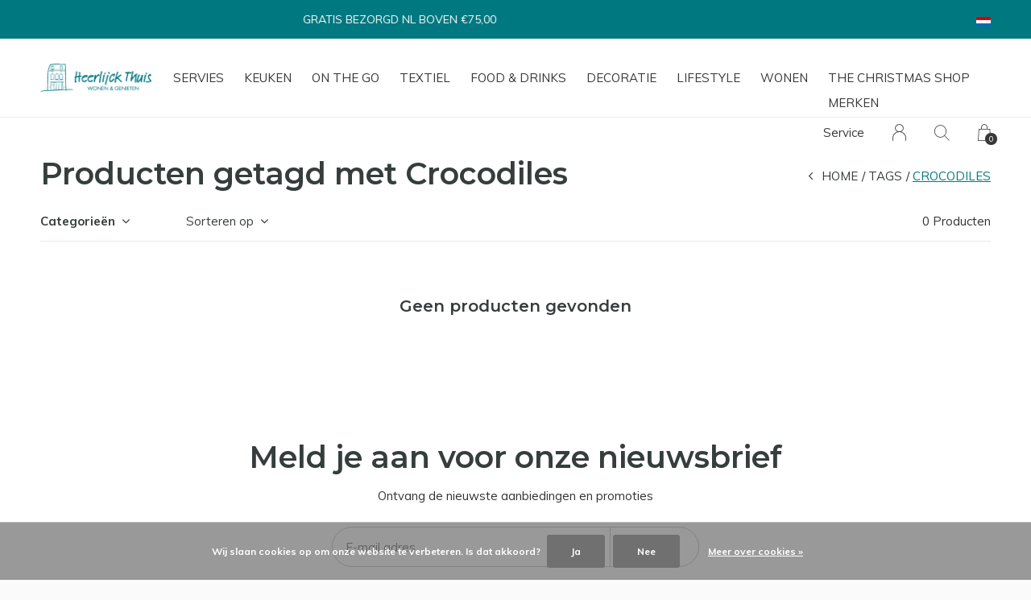

--- FILE ---
content_type: text/html;charset=utf-8
request_url: https://www.heerlijckthuis.nl/nl/tags/crocodiles/
body_size: 8133
content:
<!doctype html>
<html lang="nl" dir="ltr" class="  h-white     white ">
	<head>
    
        
    <meta charset="utf-8"/>
<!-- [START] 'blocks/head.rain' -->
<!--

  (c) 2008-2025 Lightspeed Netherlands B.V.
  http://www.lightspeedhq.com
  Generated: 19-12-2025 @ 04:11:35

-->
<link rel="canonical" href="https://www.heerlijckthuis.nl/nl/tags/crocodiles/"/>
<link rel="alternate" href="https://www.heerlijckthuis.nl/nl/index.rss" type="application/rss+xml" title="Nieuwe producten"/>
<link href="https://cdn.webshopapp.com/assets/cookielaw.css?2025-02-20" rel="stylesheet" type="text/css"/>
<meta name="robots" content="noodp,noydir"/>
<meta property="og:url" content="https://www.heerlijckthuis.nl/nl/tags/crocodiles/?source=facebook"/>
<meta property="og:site_name" content="Heerlijck Thuis"/>
<meta property="og:title" content="Crocodiles"/>
<!--[if lt IE 9]>
<script src="https://cdn.webshopapp.com/assets/html5shiv.js?2025-02-20"></script>
<![endif]-->
<!-- [END] 'blocks/head.rain' -->
    
		<meta charset="utf-8">
		<meta http-equiv="x-ua-compatible" content="ie=edge">
		<title>Crocodiles - Heerlijck Thuis</title>
		<meta name="description" content="">
		<meta name="keywords" content="Crocodiles, heerlijck thuis, heerlijck, thuis, venlo, cadeau, servies, keuken, decor, decoratie, klaasstraat">
		<meta name="theme-color" content="#ffffff">
		<meta name="MobileOptimized" content="320">
		<meta name="HandheldFriendly" content="true">
		<meta name="viewport" content="width=device-width, initial-scale=1, maximum-scale=1, viewport-fit=cover, target-densitydpi=device-dpi, shrink-to-fit=no">
		<meta name="author" content="https://www.dmws.nl">
		<link rel="preload" href="https://fonts.googleapis.com/css?family=Muli:300,400,500,600,700,800,900%7CMontserrat:300,400,500,600,700,800,900" as="style">
		<link rel="preload" as="style" href="https://cdn.webshopapp.com/shops/263813/themes/156623/assets/screen.css?2025111923041620210105103727?167">
    <link rel="preload" as="style" href="https://cdn.webshopapp.com/shops/263813/themes/156623/assets/settings.css?2025111923041620210105103727">
    <link rel="preload" as="style" href="https://cdn.webshopapp.com/shops/263813/themes/156623/assets/theme-corners.css?2025111923041620210105103727">		<link rel="preload" as="style" href="https://cdn.webshopapp.com/shops/263813/themes/156623/assets/custom.css?2025111923041620210105103727">
		<link rel="preload" as="font" href="https://cdn.webshopapp.com/shops/263813/themes/156623/assets/icomoon.woff2?2025111923041620210105103727">
		<link rel="preload" as="script" href="https://cdn.webshopapp.com/assets/jquery-1-9-1.js?2025-02-20">
		<link rel="preload" as="script" href="https://cdn.webshopapp.com/assets/jquery-ui-1-10-1.js?2025-02-20">
		<link rel="preload" as="script" href="https://cdn.webshopapp.com/assets/gui.js?2025-02-20">	
		<link rel="preload" as="script" href="https://cdn.webshopapp.com/shops/263813/themes/156623/assets/scripts.js?2025111923041620210105103727">
		<!--link rel="preload" as="script" href="https://cdn.webshopapp.com/shops/263813/themes/156623/assets/custom.js?2025111923041620210105103727?32"-->
    <link rel="preload" as="script" href="https://cdn.webshopapp.com/shops/263813/themes/156623/assets/global.js?2025111923041620210105103727">
    <link href="https://fonts.googleapis.com/css?family=Muli:300,400,500,600,700,800,900%7CMontserrat:300,400,500,600,700,800,900" rel="stylesheet" type="text/css">
		<link rel="stylesheet" media="all" href="https://cdn.webshopapp.com/shops/263813/themes/156623/assets/screen.css?2025111923041620210105103727?440">
    <link rel="stylesheet" media="all" href="https://cdn.webshopapp.com/shops/263813/themes/156623/assets/settings.css?2025111923041620210105103727">
    <link rel="stylesheet" media="all" href="https://cdn.webshopapp.com/shops/263813/themes/156623/assets/theme-corners.css?2025111923041620210105103727">		<link rel="stylesheet" media="all" href="https://cdn.webshopapp.com/shops/263813/themes/156623/assets/custom.css?2025111923041620210105103727">
    		<link rel="icon" type="image/x-icon" href="https://cdn.webshopapp.com/shops/263813/themes/156623/v/2663626/assets/favicon.png?20250620162213">
		<link rel="apple-touch-icon" href="https://cdn.webshopapp.com/shops/263813/themes/156623/v/2663626/assets/favicon.png?20250620162213">
		<link rel="mask-icon" href="https://cdn.webshopapp.com/shops/263813/themes/156623/v/2663626/assets/favicon.png?20250620162213" color="#383838">
		<link rel="manifest" href="https://cdn.webshopapp.com/shops/263813/themes/156623/assets/manifest.json?2025111923041620210105103727">
		<link rel="preconnect" href="https://ajax.googleapis.com">
		<link rel="preconnect" href="https://cdn.webshopapp.com/">
		<link rel="preconnect" href="https://cdn.webshopapp.com/">	
		<link rel="preconnect" href="https://fonts.googleapis.com">
		<link rel="preconnect" href="https://fonts.gstatic.com" crossorigin>
		<link rel="dns-prefetch" href="https://ajax.googleapis.com">
		<link rel="dns-prefetch" href="https://cdn.webshopapp.com/">
		<link rel="dns-prefetch" href="https://cdn.webshopapp.com/">	
		<link rel="dns-prefetch" href="https://fonts.googleapis.com">
		<link rel="dns-prefetch" href="https://fonts.gstatic.com" crossorigin>
		<meta name="msapplication-config" content="https://cdn.webshopapp.com/shops/263813/themes/156623/assets/browserconfig.xml?2025111923041620210105103727">
<meta property="og:title" content="Crocodiles">
<meta property="og:type" content="website"> 
<meta property="og:description" content="">
<meta property="og:site_name" content="Heerlijck Thuis">
<meta property="og:url" content="https://www.heerlijckthuis.nl/">
<meta property="og:image" content="https://cdn.webshopapp.com/shops/263813/themes/156623/v/2663752/assets/hero-image.jpg?20251101001229">
<meta name="twitter:title" content="Crocodiles">
<meta name="twitter:description" content="">
<meta name="twitter:site" content="Heerlijck Thuis">
<meta name="twitter:card" content="https://cdn.webshopapp.com/shops/263813/themes/156623/v/2663663/assets/logo.png?20250620170455">
<meta name="twitter:image" content="https://cdn.webshopapp.com/shops/263813/themes/156623/v/2663752/assets/hero-image.jpg?20251101001229">
<script type="application/ld+json">
  [
        {
      "@context": "http://schema.org/",
      "@type": "Organization",
      "url": "https://www.heerlijckthuis.nl/",
      "name": "Heerlijck Thuis",
      "legalName": "Heerlijck Thuis",
      "description": "",
      "logo": "https://cdn.webshopapp.com/shops/263813/themes/156623/v/2663663/assets/logo.png?20250620170455",
      "image": "https://cdn.webshopapp.com/shops/263813/themes/156623/v/2663752/assets/hero-image.jpg?20251101001229",
      "contactPoint": {
        "@type": "ContactPoint",
        "contactType": "Customer service",
        "telephone": "+31 77 3513008"
      },
      "address": {
        "@type": "PostalAddress",
        "streetAddress": "Klaasstraat 13",
        "addressLocality": "Nederland",
        "postalCode": "5911 JM Venlo",
        "addressCountry": "NL"
      }
         
    },
    { 
      "@context": "http://schema.org", 
      "@type": "WebSite", 
      "url": "https://www.heerlijckthuis.nl/", 
      "name": "Heerlijck Thuis",
      "description": "",
      "author": [
        {
          "@type": "Organization",
          "url": "https://www.dmws.nl/",
          "name": "DMWS B.V.",
          "address": {
            "@type": "PostalAddress",
            "streetAddress": "Klokgebouw 195 (Strijp-S)",
            "addressLocality": "Eindhoven",
            "addressRegion": "NB",
            "postalCode": "5617 AB",
            "addressCountry": "NL"
          }
        }
      ]
    }
  ]
</script>        	</head>
	<body>
    <ul class="hidden-data hidden"><li>263813</li><li>156623</li><li>nee</li><li>nl</li><li>live</li><li>info//heerlijckthuis/nl</li><li>https://www.heerlijckthuis.nl/nl/</li></ul><div id="root"><header id="top"><p id="logo"><a href="https://www.heerlijckthuis.nl/nl/" accesskey="h"><img src="https://cdn.webshopapp.com/shops/263813/themes/156623/v/2663625/assets/logo-dark.png?20250620161956" alt="Heerlijck Thuis" width="250" height="45" class="inv"><img src="https://cdn.webshopapp.com/shops/263813/themes/156623/v/2663627/assets/logo-light.png?20250620162258" alt="Heerlijck Thuis" width="250" height="45"></a></p><nav id="skip"><ul><li><a href="#nav" accesskey="n">Ga naar navigatie (n)</a></li><li><a href="#content" accesskey="c">Ga naar inhoud (c)</a></li><li><a href="#footer" accesskey="f">Ga naar footer (f)</a></li></ul></nav><nav id="nav" aria-label="Menu"><ul class="text-uppercase"><li class=""><a href="https://www.heerlijckthuis.nl/nl/servies/">Servies</a><ul class="mega"><li class="img"><img src="https://cdn.webshopapp.com/shops/263813/themes/156623/assets/preload.gif?2025111923041620210105103727" data-src="https://cdn.webshopapp.com/shops/263813/themes/156623/v/2663628/assets/menu-image.jpg?20250620162700" alt="Heerlijck Thuis" width="455" height="455"></li><li><a href="https://www.heerlijckthuis.nl/nl/servies/bekers-mokken/">bekers &amp; mokken</a><ul><li><a href="https://www.heerlijckthuis.nl/nl/servies/bekers-mokken/melamine/">melamine</a></li><li><a href="https://www.heerlijckthuis.nl/nl/servies/bekers-mokken/asian/">Asian</a></li></ul></li><li><a href="https://www.heerlijckthuis.nl/nl/servies/borden/">borden</a><ul><li><a href="https://www.heerlijckthuis.nl/nl/servies/borden/melamine/">melamine</a></li><li><a href="https://www.heerlijckthuis.nl/nl/servies/borden/sushi/">sushi</a></li><li><a href="https://www.heerlijckthuis.nl/nl/servies/borden/acryl/">acryl</a></li><li><a href="https://www.heerlijckthuis.nl/nl/servies/borden/asian/">Asian</a></li></ul></li><li><a href="https://www.heerlijckthuis.nl/nl/servies/botervloten/">botervloten</a><ul><li><a href="https://www.heerlijckthuis.nl/nl/servies/botervloten/melamine/">melamine</a></li></ul></li><li><a href="https://www.heerlijckthuis.nl/nl/servies/collectors/">collector&#039;s</a></li><li><a href="https://www.heerlijckthuis.nl/nl/servies/eierdoppen/">eierdoppen</a><ul><li><a href="https://www.heerlijckthuis.nl/nl/servies/eierdoppen/melamine/">melamine</a></li></ul></li><li><a href="https://www.heerlijckthuis.nl/nl/servies/glazen/">glazen</a><ul><li><a href="https://www.heerlijckthuis.nl/nl/servies/glazen/acryl/">acryl</a></li></ul></li><li><a href="https://www.heerlijckthuis.nl/nl/servies/kandelaar/">kandelaar</a></li><li><a href="https://www.heerlijckthuis.nl/nl/servies/kannen/">kannen</a><ul><li><a href="https://www.heerlijckthuis.nl/nl/servies/kannen/acryl/">acryl</a></li><li><a href="https://www.heerlijckthuis.nl/nl/servies/kannen/melamine/">melamine</a></li><li><a href="https://www.heerlijckthuis.nl/nl/servies/kannen/asian/">Asian</a></li></ul></li><li><a href="https://www.heerlijckthuis.nl/nl/servies/kommen/">kommen</a><ul><li><a href="https://www.heerlijckthuis.nl/nl/servies/kommen/melamine/">melamine</a></li><li><a href="https://www.heerlijckthuis.nl/nl/servies/kommen/sushi/">sushi</a></li><li><a href="https://www.heerlijckthuis.nl/nl/servies/kommen/asian/">Asian</a></li><li><a href="https://www.heerlijckthuis.nl/nl/servies/kommen/resin/">resin</a></li></ul></li><li><a href="https://www.heerlijckthuis.nl/nl/servies/ovenschalen/">ovenschalen</a></li><li><a href="https://www.heerlijckthuis.nl/nl/servies/saladekommen/">saladekommen</a></li><li><a href="https://www.heerlijckthuis.nl/nl/servies/schalen/">schalen</a><ul><li><a href="https://www.heerlijckthuis.nl/nl/servies/schalen/asian/">Asian</a></li></ul></li><li><a href="https://www.heerlijckthuis.nl/nl/servies/serveerschalen/">serveerschalen</a><ul><li><a href="https://www.heerlijckthuis.nl/nl/servies/serveerschalen/melamine/">melamine</a></li></ul></li><li><a href="https://www.heerlijckthuis.nl/nl/servies/matcha-kom/">matcha kom</a><ul><li><a href="https://www.heerlijckthuis.nl/nl/servies/matcha-kom/asian/">Asian</a></li></ul></li><li><a href="https://www.heerlijckthuis.nl/nl/servies/suikerpotten/">suikerpotten</a></li><li><a href="https://www.heerlijckthuis.nl/nl/servies/taartplateaus/">taartplateaus</a></li><li><a href="https://www.heerlijckthuis.nl/nl/servies/tapasschalen/">tapasschalen</a></li><li><a href="https://www.heerlijckthuis.nl/nl/servies/theepotten/">theepotten</a></li><li><a href="https://www.heerlijckthuis.nl/nl/servies/theetipjes/">theetipjes</a><ul><li><a href="https://www.heerlijckthuis.nl/nl/servies/theetipjes/melamine/">melamine</a></li><li><a href="https://www.heerlijckthuis.nl/nl/servies/theetipjes/asian/">Asian</a></li></ul></li><li><a href="https://www.heerlijckthuis.nl/nl/servies/theezeefjes/">theezeefjes</a></li><li><a href="https://www.heerlijckthuis.nl/nl/servies/tinys/">tiny&#039;s</a></li><li><a href="https://www.heerlijckthuis.nl/nl/servies/voorraadpotten/">voorraadpotten</a></li><li><a href="https://www.heerlijckthuis.nl/nl/servies/sushi/">sushi</a><ul><li><a href="https://www.heerlijckthuis.nl/nl/servies/sushi/asian/">Asian</a></li></ul></li><li><a href="https://www.heerlijckthuis.nl/nl/servies/overige/">overige</a></li></ul></li><li class=""><a href="https://www.heerlijckthuis.nl/nl/keuken/">Keuken</a><ul class="mega"><li class="img"><img src="https://cdn.webshopapp.com/shops/263813/themes/156623/assets/preload.gif?2025111923041620210105103727" data-src="https://cdn.webshopapp.com/shops/263813/themes/156623/v/2663628/assets/menu-image.jpg?20250620162700" alt="Heerlijck Thuis" width="455" height="455"></li><li><a href="https://www.heerlijckthuis.nl/nl/keuken/bestek/">bestek</a><ul><li><a href="https://www.heerlijckthuis.nl/nl/keuken/bestek/melamine/">melamine</a></li><li><a href="https://www.heerlijckthuis.nl/nl/keuken/bestek/chopsticks/">chopsticks</a></li><li><a href="https://www.heerlijckthuis.nl/nl/keuken/bestek/acryl/">acryl</a></li><li><a href="https://www.heerlijckthuis.nl/nl/keuken/bestek/asian/">Asian</a></li><li><a href="https://www.heerlijckthuis.nl/nl/keuken/bestek/resin/">resin</a></li></ul></li><li><a href="https://www.heerlijckthuis.nl/nl/keuken/blikken/">blikken</a><ul><li><a href="https://www.heerlijckthuis.nl/nl/keuken/blikken/theeblik/">theeblik</a></li></ul></li><li><a href="https://www.heerlijckthuis.nl/nl/keuken/dienbladen/">dienbladen</a></li><li><a href="https://www.heerlijckthuis.nl/nl/keuken/foodboxes/">foodboxes</a></li><li><a href="https://www.heerlijckthuis.nl/nl/keuken/keukenaccessoire/">keukenaccessoire</a></li><li><a href="https://www.heerlijckthuis.nl/nl/keuken/lunchbox/">lunchbox</a></li><li><a href="https://www.heerlijckthuis.nl/nl/keuken/onderzetters/">onderzetters</a></li><li><a href="https://www.heerlijckthuis.nl/nl/keuken/ovenschalen/">ovenschalen</a></li><li><a href="https://www.heerlijckthuis.nl/nl/keuken/placemats/">placemats</a></li><li><a href="https://www.heerlijckthuis.nl/nl/keuken/planken/">planken</a></li><li><a href="https://www.heerlijckthuis.nl/nl/keuken/servetten/">servetten</a></li><li><a href="https://www.heerlijckthuis.nl/nl/keuken/thermoskannen/">thermoskannen</a></li></ul></li><li class=""><a href="https://www.heerlijckthuis.nl/nl/on-the-go/">On the go</a><ul class="mega"><li class="img"><img src="https://cdn.webshopapp.com/shops/263813/themes/156623/assets/preload.gif?2025111923041620210105103727" data-src="https://cdn.webshopapp.com/shops/263813/themes/156623/v/2663628/assets/menu-image.jpg?20250620162700" alt="Heerlijck Thuis" width="455" height="455"></li><li><a href="https://www.heerlijckthuis.nl/nl/on-the-go/thermosflessen/">thermosflessen</a></li><li><a href="https://www.heerlijckthuis.nl/nl/on-the-go/thermosbekers/">thermosbekers</a></li><li><a href="https://www.heerlijckthuis.nl/nl/on-the-go/lunchboxen/">lunchboxen</a></li><li><a href="https://www.heerlijckthuis.nl/nl/on-the-go/strandlakens/">strandlakens</a></li><li><a href="https://www.heerlijckthuis.nl/nl/on-the-go/bekers/">bekers</a></li></ul></li><li class=""><a href="https://www.heerlijckthuis.nl/nl/textiel/">Textiel</a><ul class="mega"><li class="img"><img src="https://cdn.webshopapp.com/shops/263813/themes/156623/assets/preload.gif?2025111923041620210105103727" data-src="https://cdn.webshopapp.com/shops/263813/themes/156623/v/2663628/assets/menu-image.jpg?20250620162700" alt="Heerlijck Thuis" width="455" height="455"></li><li><a href="https://www.heerlijckthuis.nl/nl/textiel/ovenwanten/">ovenwanten</a></li><li><a href="https://www.heerlijckthuis.nl/nl/textiel/schorten/">schorten</a></li><li><a href="https://www.heerlijckthuis.nl/nl/textiel/tafellinnen/">tafellinnen</a></li><li><a href="https://www.heerlijckthuis.nl/nl/textiel/theedoeken/">theedoeken</a></li><li><a href="https://www.heerlijckthuis.nl/nl/textiel/tafellakens/">tafellakens</a></li></ul></li><li class="scroll"><a href="https://www.heerlijckthuis.nl/nl/food-drinks/">Food &amp; drinks</a></li><li class=""><a href="https://www.heerlijckthuis.nl/nl/decoratie/">Decoratie</a><ul class="mega"><li class="img"><img src="https://cdn.webshopapp.com/shops/263813/themes/156623/assets/preload.gif?2025111923041620210105103727" data-src="https://cdn.webshopapp.com/shops/263813/themes/156623/v/2663628/assets/menu-image.jpg?20250620162700" alt="Heerlijck Thuis" width="455" height="455"></li><li><a href="https://www.heerlijckthuis.nl/nl/decoratie/engelen/">engelen</a></li><li><a href="https://www.heerlijckthuis.nl/nl/decoratie/kaarsen/">kaarsen</a><ul><li><a href="https://www.heerlijckthuis.nl/nl/decoratie/kaarsen/led/">LED</a></li></ul></li><li><a href="https://www.heerlijckthuis.nl/nl/decoratie/kandelaars-lantaarns/">kandelaars &amp; lantaarns</a></li><li><a href="https://www.heerlijckthuis.nl/nl/decoratie/kerst/">kerst</a></li><li><a href="https://www.heerlijckthuis.nl/nl/decoratie/manden/">manden</a></li><li><a href="https://www.heerlijckthuis.nl/nl/decoratie/pasen/">pasen</a></li><li><a href="https://www.heerlijckthuis.nl/nl/decoratie/vazen/">vazen</a></li><li><a href="https://www.heerlijckthuis.nl/nl/decoratie/wand/">wand</a></li><li><a href="https://www.heerlijckthuis.nl/nl/decoratie/waxinelichthouders/">waxinelichthouders</a></li></ul></li><li class=""><a href="https://www.heerlijckthuis.nl/nl/lifestyle/">Lifestyle</a><ul class="mega"><li class="img"><img src="https://cdn.webshopapp.com/shops/263813/themes/156623/assets/preload.gif?2025111923041620210105103727" data-src="https://cdn.webshopapp.com/shops/263813/themes/156623/v/2663628/assets/menu-image.jpg?20250620162700" alt="Heerlijck Thuis" width="455" height="455"></li><li><a href="https://www.heerlijckthuis.nl/nl/lifestyle/accessoires/">accessoires</a><ul><li><a href="https://www.heerlijckthuis.nl/nl/lifestyle/accessoires/reizen/">reizen</a></li><li><a href="https://www.heerlijckthuis.nl/nl/lifestyle/accessoires/sjaals/">sjaals</a></li><li><a href="https://www.heerlijckthuis.nl/nl/lifestyle/accessoires/tassen/">tassen</a></li></ul></li><li><a href="https://www.heerlijckthuis.nl/nl/lifestyle/body/">body</a></li><li><a href="https://www.heerlijckthuis.nl/nl/lifestyle/boeken/">boeken</a></li><li><a href="https://www.heerlijckthuis.nl/nl/lifestyle/kaarsen/">kaarsen</a><ul><li><a href="https://www.heerlijckthuis.nl/nl/lifestyle/kaarsen/geurkaarsen/">geurkaarsen</a></li><li><a href="https://www.heerlijckthuis.nl/nl/lifestyle/kaarsen/led/">LED</a></li></ul></li><li><a href="https://www.heerlijckthuis.nl/nl/lifestyle/kandelaars-lantaarns/">kandelaars &amp; lantaarns</a></li><li><a href="https://www.heerlijckthuis.nl/nl/lifestyle/partytime/">partytime</a></li><li><a href="https://www.heerlijckthuis.nl/nl/lifestyle/posters/">posters</a></li><li><a href="https://www.heerlijckthuis.nl/nl/lifestyle/sieraden/">sieraden</a></li><li><a href="https://www.heerlijckthuis.nl/nl/lifestyle/stationary/">stationary</a><ul><li><a href="https://www.heerlijckthuis.nl/nl/lifestyle/stationary/agendas-weekplanners/">agenda&#039;s - weekplanners</a></li><li><a href="https://www.heerlijckthuis.nl/nl/lifestyle/stationary/kaarten/">kaarten</a></li><li><a href="https://www.heerlijckthuis.nl/nl/lifestyle/stationary/kerstkaarten/">kerstkaarten</a></li><li><a href="https://www.heerlijckthuis.nl/nl/lifestyle/stationary/verpakking/">verpakking</a></li><li><a href="https://www.heerlijckthuis.nl/nl/lifestyle/stationary/posters/">posters</a></li><li><a href="https://www.heerlijckthuis.nl/nl/lifestyle/stationary/art-blocks-bricks/">art blocks &amp; bricks</a></li></ul></li><li><a href="https://www.heerlijckthuis.nl/nl/lifestyle/tassen/">tassen</a></li></ul></li><li class=""><a href="https://www.heerlijckthuis.nl/nl/wonen/">Wonen</a><ul class="mega"><li class="img"><img src="https://cdn.webshopapp.com/shops/263813/themes/156623/assets/preload.gif?2025111923041620210105103727" data-src="https://cdn.webshopapp.com/shops/263813/themes/156623/v/2663628/assets/menu-image.jpg?20250620162700" alt="Heerlijck Thuis" width="455" height="455"></li><li><a href="https://www.heerlijckthuis.nl/nl/wonen/kussens/">kussens</a></li><li><a href="https://www.heerlijckthuis.nl/nl/wonen/lampen/">lampen</a><ul><li><a href="https://www.heerlijckthuis.nl/nl/wonen/lampen/led/">LED</a></li></ul></li><li><a href="https://www.heerlijckthuis.nl/nl/wonen/manden/">manden</a></li><li><a href="https://www.heerlijckthuis.nl/nl/wonen/plaids/">plaids</a></li><li><a href="https://www.heerlijckthuis.nl/nl/wonen/tuin/">tuin</a></li><li><a href="https://www.heerlijckthuis.nl/nl/wonen/vloerkleden-matten/">vloerkleden &amp; matten</a></li></ul></li><li class="scroll"><a href="https://www.heerlijckthuis.nl/nl/the-christmas-shop/">the CHRISTMAS shop</a></li><li><a href="https://www.heerlijckthuis.nl/nl/brands/" title="Merken">Merken</a></li></ul><ul><li><a accesskey="5" href="https://www.heerlijckthuis.nl/nl/service/">Service</a><em>(4)</em></li><li><a accesskey="6" href="https://www.heerlijckthuis.nl/nl/account/"><i class="icon-user"></i><span class="hidden"> Log in</span></a><em>(5)</em><li><a accesskey="7" href="./"><i class="icon-zoom"></i><span class="hidden">Zoeken</span></a><em>(6)</em></li><li class="cart"><a accesskey="8" href="https://www.heerlijckthuis.nl/nl/cart/"><i class="icon-cart"></i><span class="hidden">Winkelwagen</span><span>0</span></a><em>(7)</em></li><li class="lang"><a class="nl" accesskey="9" href="./"><img src="https://cdn.webshopapp.com/shops/263813/themes/156623/assets/flag-nl.svg?2025111923041620210105103727" alt="Nederlands" width="18" height="12"><span class="hidden">Taal</span></a><em>(9)</em><ul><li><a href="https://www.heerlijckthuis.nl/nl/go/category/"><img src="https://cdn.webshopapp.com/shops/263813/themes/156623/assets/flag-nl.svg?2025111923041620210105103727" alt="Nederlands" width="18" height="12"><span>Nederlands</span></a></li><li><a href="https://www.heerlijckthuis.nl/de/go/category/"><img src="https://cdn.webshopapp.com/shops/263813/themes/156623/assets/flag-de.svg?2025111923041620210105103727" alt="Deutsch" width="18" height="12"><span>Deutsch</span></a></li><li><a href="https://www.heerlijckthuis.nl/en/go/category/"><img src="https://cdn.webshopapp.com/shops/263813/themes/156623/assets/flag-en.svg?2025111923041620210105103727" alt="English" width="18" height="12"><span>English</span></a></li></ul></li></ul></nav><form action="https://www.heerlijckthuis.nl/nl/search/" method="get" id="formSearch"><p><label for="q">Zoeken</label><input type="search" id="q" name="q" value="" autocomplete="off" required><button type="submit">Zoeken</button></p></form><div class="subheader"><div class="owlSlider"><div class="item">GRATIS BEZORGD NL BOVEN €75,00</div><div class="item">BINNEN 1-3 WERKDAGEN VERSTUURD*</div><div class="item">14 DAGEN RETOUR GARANTIE</div><div class="item">WIJ PAKKEN HET GRAAG MOOI VOOR JE IN!</div></div><li class="language-widget"><a class="nl" accesskey="9"><img src="https://cdn.webshopapp.com/shops/263813/themes/156623/assets/flag-nl.svg?2025111923041620210105103727" alt="Nederlands" width="18" height="12"><span class="hidden">Taal</span></a><ul><li><a href="https://www.heerlijckthuis.nl/nl/go/category/"><img src="https://cdn.webshopapp.com/shops/263813/themes/156623/assets/flag-nl.svg?2025111923041620210105103727" alt="Nederlands" width="18" height="12"><span>Nederlands</span></a></li><li><a href="https://www.heerlijckthuis.nl/de/go/category/"><img src="https://cdn.webshopapp.com/shops/263813/themes/156623/assets/flag-de.svg?2025111923041620210105103727" alt="Deutsch" width="18" height="12"><span>Deutsch</span></a></li><li><a href="https://www.heerlijckthuis.nl/en/go/category/"><img src="https://cdn.webshopapp.com/shops/263813/themes/156623/assets/flag-en.svg?2025111923041620210105103727" alt="English" width="18" height="12"><span>English</span></a></li></ul></li></div></header><main id="content" class="light p-enabled  "><article class=""><h1 class="m10">Producten getagd met Crocodiles</h1></article><article class="module-box no-img"><nav class="nav-sticky"><ul><li><a href="https://www.heerlijckthuis.nl/nl/">Home</a></li><li><a href="https://www.heerlijckthuis.nl/nl/tags/">Tags</a></li><li>Crocodiles</li></ul></nav><form action="https://www.heerlijckthuis.nl/nl/tags/crocodiles/" method="get" class="form-filter" id="formFilter"><input type="hidden" name="limit" value="24" id="filter_form_limit_active" /><input type="hidden" name="sort" value="newest" id="filter_form_sort_active" /><input type="hidden" name="max" value="5" id="filter_form_max_active" /><input type="hidden" name="min" value="0" id="filter_form_min_active" /><ul class="list-filter" aria-label="Filters"><li class="strong tablet-hide"><a href="./">Categorieën</a><ul><li><a href="https://www.heerlijckthuis.nl/nl/servies/">Servies <span>(2079)</span></a><ul><li><a href="https://www.heerlijckthuis.nl/nl/servies/bekers-mokken/">bekers &amp; mokken <span>(709)</span></a><ul><li><a href="https://www.heerlijckthuis.nl/nl/servies/bekers-mokken/melamine/">melamine <span>(347)</span></a></li><li><a href="https://www.heerlijckthuis.nl/nl/servies/bekers-mokken/asian/">Asian <span>(17)</span></a></li></ul></li><li><a href="https://www.heerlijckthuis.nl/nl/servies/borden/">borden <span>(521)</span></a><ul><li><a href="https://www.heerlijckthuis.nl/nl/servies/borden/melamine/">melamine <span>(197)</span></a></li><li><a href="https://www.heerlijckthuis.nl/nl/servies/borden/sushi/">sushi <span>(3)</span></a></li><li><a href="https://www.heerlijckthuis.nl/nl/servies/borden/acryl/">acryl <span>(6)</span></a></li><li><a href="https://www.heerlijckthuis.nl/nl/servies/borden/asian/">Asian <span>(27)</span></a></li></ul></li><li><a href="https://www.heerlijckthuis.nl/nl/servies/botervloten/">botervloten <span>(19)</span></a><ul><li><a href="https://www.heerlijckthuis.nl/nl/servies/botervloten/melamine/">melamine <span>(0)</span></a></li></ul></li><li><a href="https://www.heerlijckthuis.nl/nl/servies/collectors/">collector&#039;s <span>(14)</span></a></li><li><a href="https://www.heerlijckthuis.nl/nl/servies/eierdoppen/">eierdoppen <span>(23)</span></a><ul><li><a href="https://www.heerlijckthuis.nl/nl/servies/eierdoppen/melamine/">melamine <span>(4)</span></a></li></ul></li><li><a href="https://www.heerlijckthuis.nl/nl/servies/glazen/">glazen <span>(23)</span></a><ul><li><a href="https://www.heerlijckthuis.nl/nl/servies/glazen/acryl/">acryl <span>(21)</span></a></li></ul></li><li><a href="https://www.heerlijckthuis.nl/nl/servies/kandelaar/">kandelaar <span>(1)</span></a></li><li><a href="https://www.heerlijckthuis.nl/nl/servies/kannen/">kannen <span>(49)</span></a><ul><li><a href="https://www.heerlijckthuis.nl/nl/servies/kannen/acryl/">acryl <span>(1)</span></a></li><li><a href="https://www.heerlijckthuis.nl/nl/servies/kannen/melamine/">melamine <span>(0)</span></a></li><li><a href="https://www.heerlijckthuis.nl/nl/servies/kannen/asian/">Asian <span>(2)</span></a></li></ul></li><li><a href="https://www.heerlijckthuis.nl/nl/servies/kommen/">kommen <span>(454)</span></a><ul><li><a href="https://www.heerlijckthuis.nl/nl/servies/kommen/melamine/">melamine <span>(156)</span></a></li><li><a href="https://www.heerlijckthuis.nl/nl/servies/kommen/sushi/">sushi <span>(32)</span></a></li><li><a href="https://www.heerlijckthuis.nl/nl/servies/kommen/asian/">Asian <span>(52)</span></a></li><li><a href="https://www.heerlijckthuis.nl/nl/servies/kommen/resin/">resin <span>(0)</span></a></li></ul></li><li><a href="https://www.heerlijckthuis.nl/nl/servies/ovenschalen/">ovenschalen <span>(29)</span></a></li><li><a href="https://www.heerlijckthuis.nl/nl/servies/saladekommen/">saladekommen <span>(2)</span></a></li><li><a href="https://www.heerlijckthuis.nl/nl/servies/schalen/">schalen <span>(87)</span></a><ul><li><a href="https://www.heerlijckthuis.nl/nl/servies/schalen/asian/">Asian <span>(25)</span></a></li></ul></li><li><a href="https://www.heerlijckthuis.nl/nl/servies/serveerschalen/">serveerschalen <span>(34)</span></a><ul><li><a href="https://www.heerlijckthuis.nl/nl/servies/serveerschalen/melamine/">melamine <span>(11)</span></a></li></ul></li><li><a href="https://www.heerlijckthuis.nl/nl/servies/matcha-kom/">matcha kom <span>(29)</span></a><ul><li><a href="https://www.heerlijckthuis.nl/nl/servies/matcha-kom/asian/">Asian <span>(9)</span></a></li></ul></li><li><a href="https://www.heerlijckthuis.nl/nl/servies/suikerpotten/">suikerpotten <span>(8)</span></a></li><li><a href="https://www.heerlijckthuis.nl/nl/servies/taartplateaus/">taartplateaus <span>(11)</span></a></li><li><a href="https://www.heerlijckthuis.nl/nl/servies/tapasschalen/">tapasschalen <span>(0)</span></a></li><li><a href="https://www.heerlijckthuis.nl/nl/servies/theepotten/">theepotten <span>(26)</span></a></li><li><a href="https://www.heerlijckthuis.nl/nl/servies/theetipjes/">theetipjes <span>(46)</span></a><ul><li><a href="https://www.heerlijckthuis.nl/nl/servies/theetipjes/melamine/">melamine <span>(0)</span></a></li><li><a href="https://www.heerlijckthuis.nl/nl/servies/theetipjes/asian/">Asian <span>(3)</span></a></li></ul></li><li><a href="https://www.heerlijckthuis.nl/nl/servies/theezeefjes/">theezeefjes <span>(5)</span></a></li><li><a href="https://www.heerlijckthuis.nl/nl/servies/tinys/">tiny&#039;s <span>(6)</span></a></li><li><a href="https://www.heerlijckthuis.nl/nl/servies/voorraadpotten/">voorraadpotten <span>(9)</span></a></li><li><a href="https://www.heerlijckthuis.nl/nl/servies/sushi/">sushi <span>(20)</span></a><ul><li><a href="https://www.heerlijckthuis.nl/nl/servies/sushi/asian/">Asian <span>(26)</span></a></li></ul></li><li><a href="https://www.heerlijckthuis.nl/nl/servies/overige/">overige <span>(22)</span></a></li></ul></li><li><a href="https://www.heerlijckthuis.nl/nl/keuken/">Keuken <span>(806)</span></a><ul><li><a href="https://www.heerlijckthuis.nl/nl/keuken/bestek/">bestek <span>(252)</span></a><ul><li><a href="https://www.heerlijckthuis.nl/nl/keuken/bestek/melamine/">melamine <span>(136)</span></a></li><li><a href="https://www.heerlijckthuis.nl/nl/keuken/bestek/chopsticks/">chopsticks <span>(33)</span></a></li><li><a href="https://www.heerlijckthuis.nl/nl/keuken/bestek/acryl/">acryl <span>(12)</span></a></li><li><a href="https://www.heerlijckthuis.nl/nl/keuken/bestek/asian/">Asian <span>(9)</span></a></li><li><a href="https://www.heerlijckthuis.nl/nl/keuken/bestek/resin/">resin <span>(0)</span></a></li></ul></li><li><a href="https://www.heerlijckthuis.nl/nl/keuken/blikken/">blikken <span>(80)</span></a><ul><li><a href="https://www.heerlijckthuis.nl/nl/keuken/blikken/theeblik/">theeblik <span>(11)</span></a></li></ul></li><li><a href="https://www.heerlijckthuis.nl/nl/keuken/dienbladen/">dienbladen <span>(15)</span></a></li><li><a href="https://www.heerlijckthuis.nl/nl/keuken/foodboxes/">foodboxes <span>(8)</span></a></li><li><a href="https://www.heerlijckthuis.nl/nl/keuken/keukenaccessoire/">keukenaccessoire <span>(81)</span></a></li><li><a href="https://www.heerlijckthuis.nl/nl/keuken/lunchbox/">lunchbox <span>(4)</span></a></li><li><a href="https://www.heerlijckthuis.nl/nl/keuken/onderzetters/">onderzetters <span>(6)</span></a></li><li><a href="https://www.heerlijckthuis.nl/nl/keuken/ovenschalen/">ovenschalen <span>(52)</span></a></li><li><a href="https://www.heerlijckthuis.nl/nl/keuken/placemats/">placemats <span>(2)</span></a></li><li><a href="https://www.heerlijckthuis.nl/nl/keuken/planken/">planken <span>(6)</span></a></li><li><a href="https://www.heerlijckthuis.nl/nl/keuken/servetten/">servetten <span>(7)</span></a></li><li><a href="https://www.heerlijckthuis.nl/nl/keuken/thermoskannen/">thermoskannen <span>(32)</span></a></li></ul></li><li><a href="https://www.heerlijckthuis.nl/nl/on-the-go/">On the go <span>(198)</span></a><ul><li><a href="https://www.heerlijckthuis.nl/nl/on-the-go/thermosflessen/">thermosflessen <span>(103)</span></a></li><li><a href="https://www.heerlijckthuis.nl/nl/on-the-go/thermosbekers/">thermosbekers <span>(31)</span></a></li><li><a href="https://www.heerlijckthuis.nl/nl/on-the-go/lunchboxen/">lunchboxen <span>(28)</span></a></li><li><a href="https://www.heerlijckthuis.nl/nl/on-the-go/strandlakens/">strandlakens <span>(29)</span></a></li><li><a href="https://www.heerlijckthuis.nl/nl/on-the-go/bekers/">bekers <span>(14)</span></a></li></ul></li><li><a href="https://www.heerlijckthuis.nl/nl/textiel/">Textiel <span>(236)</span></a><ul><li><a href="https://www.heerlijckthuis.nl/nl/textiel/ovenwanten/">ovenwanten <span>(4)</span></a></li><li><a href="https://www.heerlijckthuis.nl/nl/textiel/schorten/">schorten <span>(9)</span></a></li><li><a href="https://www.heerlijckthuis.nl/nl/textiel/tafellinnen/">tafellinnen <span>(94)</span></a></li><li><a href="https://www.heerlijckthuis.nl/nl/textiel/theedoeken/">theedoeken <span>(134)</span></a></li><li><a href="https://www.heerlijckthuis.nl/nl/textiel/tafellakens/">tafellakens <span>(6)</span></a></li></ul></li><li><a href="https://www.heerlijckthuis.nl/nl/food-drinks/">Food &amp; drinks <span>(75)</span></a></li><li><a href="https://www.heerlijckthuis.nl/nl/decoratie/">Decoratie <span>(1127)</span></a><ul><li><a href="https://www.heerlijckthuis.nl/nl/decoratie/engelen/">engelen <span>(47)</span></a></li><li><a href="https://www.heerlijckthuis.nl/nl/decoratie/kaarsen/">kaarsen <span>(15)</span></a><ul><li><a href="https://www.heerlijckthuis.nl/nl/decoratie/kaarsen/led/">LED <span>(6)</span></a></li></ul></li><li><a href="https://www.heerlijckthuis.nl/nl/decoratie/kandelaars-lantaarns/">kandelaars &amp; lantaarns <span>(81)</span></a></li><li><a href="https://www.heerlijckthuis.nl/nl/decoratie/kerst/">kerst <span>(134)</span></a></li><li><a href="https://www.heerlijckthuis.nl/nl/decoratie/manden/">manden <span>(1)</span></a></li><li><a href="https://www.heerlijckthuis.nl/nl/decoratie/pasen/">pasen <span>(52)</span></a></li><li><a href="https://www.heerlijckthuis.nl/nl/decoratie/vazen/">vazen <span>(154)</span></a></li><li><a href="https://www.heerlijckthuis.nl/nl/decoratie/wand/">wand <span>(0)</span></a></li><li><a href="https://www.heerlijckthuis.nl/nl/decoratie/waxinelichthouders/">waxinelichthouders <span>(189)</span></a></li></ul></li><li><a href="https://www.heerlijckthuis.nl/nl/lifestyle/">Lifestyle <span>(334)</span></a><ul><li><a href="https://www.heerlijckthuis.nl/nl/lifestyle/accessoires/">accessoires <span>(48)</span></a><ul><li><a href="https://www.heerlijckthuis.nl/nl/lifestyle/accessoires/reizen/">reizen <span>(1)</span></a></li><li><a href="https://www.heerlijckthuis.nl/nl/lifestyle/accessoires/sjaals/">sjaals <span>(5)</span></a></li><li><a href="https://www.heerlijckthuis.nl/nl/lifestyle/accessoires/tassen/">tassen <span>(23)</span></a></li></ul></li><li><a href="https://www.heerlijckthuis.nl/nl/lifestyle/body/">body <span>(15)</span></a></li><li><a href="https://www.heerlijckthuis.nl/nl/lifestyle/boeken/">boeken <span>(12)</span></a></li><li><a href="https://www.heerlijckthuis.nl/nl/lifestyle/kaarsen/">kaarsen <span>(51)</span></a><ul><li><a href="https://www.heerlijckthuis.nl/nl/lifestyle/kaarsen/geurkaarsen/">geurkaarsen <span>(13)</span></a></li><li><a href="https://www.heerlijckthuis.nl/nl/lifestyle/kaarsen/led/">LED <span>(20)</span></a></li></ul></li><li><a href="https://www.heerlijckthuis.nl/nl/lifestyle/kandelaars-lantaarns/">kandelaars &amp; lantaarns <span>(0)</span></a></li><li><a href="https://www.heerlijckthuis.nl/nl/lifestyle/partytime/">partytime <span>(10)</span></a></li><li><a href="https://www.heerlijckthuis.nl/nl/lifestyle/posters/">posters <span>(2)</span></a></li><li><a href="https://www.heerlijckthuis.nl/nl/lifestyle/sieraden/">sieraden <span>(11)</span></a></li><li><a href="https://www.heerlijckthuis.nl/nl/lifestyle/stationary/">stationary <span>(91)</span></a><ul><li><a href="https://www.heerlijckthuis.nl/nl/lifestyle/stationary/agendas-weekplanners/">agenda&#039;s - weekplanners <span>(1)</span></a></li><li><a href="https://www.heerlijckthuis.nl/nl/lifestyle/stationary/kaarten/">kaarten <span>(37)</span></a></li><li><a href="https://www.heerlijckthuis.nl/nl/lifestyle/stationary/kerstkaarten/">kerstkaarten <span>(4)</span></a></li><li><a href="https://www.heerlijckthuis.nl/nl/lifestyle/stationary/verpakking/">verpakking <span>(7)</span></a></li><li><a href="https://www.heerlijckthuis.nl/nl/lifestyle/stationary/posters/">posters <span>(15)</span></a></li><li><a href="https://www.heerlijckthuis.nl/nl/lifestyle/stationary/art-blocks-bricks/">art blocks &amp; bricks <span>(6)</span></a></li></ul></li><li><a href="https://www.heerlijckthuis.nl/nl/lifestyle/tassen/">tassen <span>(74)</span></a></li></ul></li><li><a href="https://www.heerlijckthuis.nl/nl/wonen/">Wonen <span>(148)</span></a><ul><li><a href="https://www.heerlijckthuis.nl/nl/wonen/kussens/">kussens <span>(16)</span></a></li><li><a href="https://www.heerlijckthuis.nl/nl/wonen/lampen/">lampen <span>(64)</span></a><ul><li><a href="https://www.heerlijckthuis.nl/nl/wonen/lampen/led/">LED <span>(56)</span></a></li></ul></li><li><a href="https://www.heerlijckthuis.nl/nl/wonen/manden/">manden <span>(13)</span></a></li><li><a href="https://www.heerlijckthuis.nl/nl/wonen/plaids/">plaids <span>(54)</span></a></li><li><a href="https://www.heerlijckthuis.nl/nl/wonen/tuin/">tuin <span>(0)</span></a></li><li><a href="https://www.heerlijckthuis.nl/nl/wonen/vloerkleden-matten/">vloerkleden &amp; matten <span>(13)</span></a></li></ul></li><li><a href="https://www.heerlijckthuis.nl/nl/the-christmas-shop/">the CHRISTMAS shop <span>(471)</span></a></li></ul></li><li><a href="./" data-sort="true">Sorteren op</a><p><span><label class="hidden" for="sort">Sorteren op:</label><select id="sortselect" name="sort"><option value="popular">Meest bekeken</option><option value="newest" selected="selected">Nieuwste producten</option><option value="lowest">Laagste prijs</option><option value="highest">Hoogste prijs</option><option value="asc">Naam oplopend</option><option value="desc">Naam aflopend</option></select></span></p></li><li class="text-right">0 Producten</li></ul></form><ul class="list-collection"><li class="wide"><h2 style="color:#363d3d;">Geen producten gevonden</h2></li></ul></article><article class="m250"><p class="strong"></p></article><form id="formNewsletter" action="https://www.heerlijckthuis.nl/nl/account/newsletter/" method="post" class="form-newsletter"><input type="hidden" name="key" value="52d36ec4db437d1373c062ac07646a8d" /><h2>Meld je aan voor onze nieuwsbrief</h2><p>Ontvang de nieuwste aanbiedingen en promoties</p><p><label for="formNewsletterEmail">E-mail adres</label><input type="email" id="formNewsletterEmail" name="email" required><button type="submit">Abonneer</button></p></form></main><footer id="footer" class="light-footer"><nav><div><h3>Heerlijck Thuis</h3><p>Klaasstraat 13,  5911 JM Venlo <br> Openingstijden: dinsdag t/m zaterdag <br> 11.00 - 17.00 uur en op afspraak.  </p><p></p></div><div><h3>Informatie</h3><ul><li><a href="https://www.heerlijckthuis.nl/nl/service/about/">Over ons</a></li><li><a href="https://www.heerlijckthuis.nl/nl/service/openingstijden-winkel/">Openingstijden winkel</a></li><li><a href="https://www.heerlijckthuis.nl/nl/service/general-terms-conditions/">Algemene voorwaarden</a></li><li><a href="https://www.heerlijckthuis.nl/nl/service/privacy-policy/">Privacy Policy</a></li><li><a href="https://www.heerlijckthuis.nl/nl/service/payment-methods/">Betaalmethoden</a></li><li><a href="https://www.heerlijckthuis.nl/nl/service/shipping-returns/">Verzenden &amp; retourneren</a></li><li><a href="https://www.heerlijckthuis.nl/nl/service/">Klantenservice</a></li><li><a href="https://www.heerlijckthuis.nl/nl/sitemap/">Sitemap</a></li></ul></div><div><h3><a class="title" href="https://www.heerlijckthuis.nl/nl/catalog/">Categorieën</a></h3><ul><li><a href="https://www.heerlijckthuis.nl/nl/servies/">Servies</a></li><li><a href="https://www.heerlijckthuis.nl/nl/keuken/">Keuken</a></li><li><a href="https://www.heerlijckthuis.nl/nl/on-the-go/">On the go</a></li><li><a href="https://www.heerlijckthuis.nl/nl/textiel/">Textiel</a></li><li><a href="https://www.heerlijckthuis.nl/nl/food-drinks/">Food &amp; drinks</a></li><li><a href="https://www.heerlijckthuis.nl/nl/decoratie/">Decoratie</a></li><li><a href="https://www.heerlijckthuis.nl/nl/lifestyle/">Lifestyle</a></li><li><a href="https://www.heerlijckthuis.nl/nl/wonen/">Wonen</a></li><li><a href="https://www.heerlijckthuis.nl/nl/the-christmas-shop/">the CHRISTMAS shop</a></li></ul></div><div><h3>Contact</h3><ul class="list-contact"><li><a href="tel:">+31 77 3513008</a> Tijdens openingstijden beschikbaar (+31 6 27465419 voor Whatsapp)</li><li><span><a href="./" class="email"><span class="__cf_email__" data-cfemail="264f484049664e4343544a4f4c454d524e534f5508484a">[email&#160;protected]</span></a></span> Stuur gerust een bericht!</li></ul></div></nav><ul class="list-social"><li><a rel="external" href="https://www.facebook.com/HeerlijckThuis/"><i class="icon-facebook"></i><span>Facebook</span></a></li><li><a rel="external" href="https://www.instagram.com/heerlijckthuis/"><i class="icon-instagram"></i><span>Instagram</span></a></li></ul><ul class="list-payments dmws-payments"><li><img src="https://cdn.webshopapp.com/shops/263813/themes/156623/assets/preload.gif?2025111923041620210105103727" data-src="https://cdn.webshopapp.com/shops/263813/themes/156623/assets/z-multisafepay.png?2025111923041620210105103727" alt="multisafepay" width="45" height="21"></li></ul><p><img src="https://cdn.webshopapp.com/shops/263813/themes/156623/assets/preload.gif?2025111923041620210105103727" data-src="https://cdn.webshopapp.com/shops/263813/themes/156623/v/2663625/assets/logo-dark.png?20250620161956" alt="Heerlijck Thuis" width="250" height="45" class="inv"><span class="dmws-copyright">© Copyright <span class="date">2019</span> - Theme RePos - Theme By <a href="https://dmws.nl/themes/" target="_blank" rel="noopener">DMWS</a> x <a href="https://plus.dmws.nl/" title="Upgrade your theme with Plus+ for Lightspeed" target="_blank" rel="noopener">Plus+</a>  - <a href="https://www.heerlijckthuis.nl/nl/rss/">RSS-feed</a></span></p></footer><script data-cfasync="false" src="/cdn-cgi/scripts/5c5dd728/cloudflare-static/email-decode.min.js"></script><script>
       var instaUser = false;
  var showWishlist = '';
  var accountName = '';
	var basicUrl = 'https://www.heerlijckthuis.nl/nl/';
  var checkoutLink = 'https://www.heerlijckthuis.nl/nl/checkout/';
  var exclVat = 'Excl. btw';
  var asyncUrl = 'https://cdn.webshopapp.com/shops/263813/themes/156623/assets/async.js?2025111923041620210105103727';
  var TRANSLATIONS = {
  	"viewProuct": 'Bekijk product',
    "of": 'of',
    "articlesSeen": 'products seen',
    "favorites": 'Favoriten',
    "shippingCosts": 'Verzendkosten',
    "inCart": 'In winkelwagen',
    "excl": 'Excl',
    "seenProducts": 'Seen %1 of the %2 products'
  };
  var SHOP_SETTINGS = {
    "SHOW_PRODUCT_BRAND": 1,
    "B2B": '',
    "LEGAL": 'normal',
    // "showSecondImage": ( "1" === "1" ) ? 0: 1,
    "showSecondImage": 1,
    "imageFill": 0 ? "1": "2",
    "CURRENCY": {
    	"SHOW": 0,
      "CHAR": '€'
    }
  }
	var template = 'pages/collection.rain';
  var view = 'Bekijken';
	var validFor = 'Geldig voor';
	var noRewards = 'Geen beloningen beschikbaar voor deze order.';

	window.LS_theme = {
    "name":"RePOS",
    "developer":"DMWS",
    "docs":"https://supportdmws.zendesk.com/hc/nl/sections/360004945820-Theme-Repos",
  }
</script><style>
    .ui-slider-a label:before { content: "€"; }
</style></div><script src="https://cdn.webshopapp.com/assets/jquery-1-9-1.js?2025-02-20"></script><script>window.jQuery || document.write('<script src="https://cdn.webshopapp.com/shops/263813/themes/156623/assets/jquery.js?2025111923041620210105103727"><\/script>');</script><script src="https://cdn.webshopapp.com/assets/jquery-ui-1-10-1.js?2025-02-20"></script><script>window.jQuery.ui || document.write('<script src="https://cdn.webshopapp.com/shops/263813/themes/156623/assets/jquery-ui.js?2025111923041620210105103727"><\/script>')</script><script>let $ = jQuery</script><script src="https://cdn.webshopapp.com/shops/263813/themes/156623/assets/instafeed-min.js?2025111923041620210105103727"></script><script src="https://cdn.webshopapp.com/assets/gui.js?2025-02-20"></script><script src="https://cdn.webshopapp.com/shops/263813/themes/156623/assets/scripts.js?2025111923041620210105103727"></script><script src="https://cdn.webshopapp.com/shops/263813/themes/156623/assets/global.js?2025111923041620210105103727"></script><script src="https://cdn.webshopapp.com/shops/263813/themes/156623/assets/custom.js?2025111923041620210105103727?533"></script><!-- [START] 'blocks/body.rain' --><script>
(function () {
  var s = document.createElement('script');
  s.type = 'text/javascript';
  s.async = true;
  s.src = 'https://www.heerlijckthuis.nl/nl/services/stats/pageview.js';
  ( document.getElementsByTagName('head')[0] || document.getElementsByTagName('body')[0] ).appendChild(s);
})();
</script><!-- Global site tag (gtag.js) - Google Analytics --><script async src="https://www.googletagmanager.com/gtag/js?id=G-KC3YZ1L7RC"></script><script>
    window.dataLayer = window.dataLayer || [];
    function gtag(){dataLayer.push(arguments);}

        gtag('consent', 'default', {"ad_storage":"denied","ad_user_data":"denied","ad_personalization":"denied","analytics_storage":"denied","region":["AT","BE","BG","CH","GB","HR","CY","CZ","DK","EE","FI","FR","DE","EL","HU","IE","IT","LV","LT","LU","MT","NL","PL","PT","RO","SK","SI","ES","SE","IS","LI","NO","CA-QC"]});
    
    gtag('js', new Date());
    gtag('config', 'G-KC3YZ1L7RC', {
        'currency': 'EUR',
                'country': 'NL'
    });

    </script><!-- Facebook Pixel Code --><script>
    !function(f,b,e,v,n,t,s)
    {if(f.fbq)return;n=f.fbq=function(){n.callMethod?
    n.callMethod.apply(n,arguments):n.queue.push(arguments)};
    if(!f._fbq)f._fbq=n;n.push=n;n.loaded=!0;n.version='2.0';
    n.queue=[];t=b.createElement(e);t.async=!0;
    t.src=v;s=b.getElementsByTagName(e)[0];
    s.parentNode.insertBefore(t,s)}(window, document,'script',
    'https://connect.facebook.net/en_US/fbevents.js');
    fbq('init', '1761049997332552');
    fbq('track', 'PageView');
</script><noscript><img height="1" width="1" style="display:none"
    src="https://www.facebook.com/tr?id=1761049997332552&ev=PageView&noscript=1"
/></noscript><!-- End Facebook Pixel Code --><script>
(function () {
  var s = document.createElement('script');
  s.type = 'text/javascript';
  s.async = true;
  s.src = 'https://chimpstatic.com/mcjs-connected/js/users/5dfeb461987622def222b4352/927ccb304bbe38b9d82b1f65e.js';
  ( document.getElementsByTagName('head')[0] || document.getElementsByTagName('body')[0] ).appendChild(s);
})();
</script><script>
(function () {
  var s = document.createElement('script');
  s.type = 'text/javascript';
  s.async = true;
  s.src = 'https://chimpstatic.com/mcjs-connected/js/users/5dfeb461987622def222b4352/fba4258f11c60c2d6029ab2d1.js';
  ( document.getElementsByTagName('head')[0] || document.getElementsByTagName('body')[0] ).appendChild(s);
})();
</script><div class="wsa-cookielaw">
            Wij slaan cookies op om onze website te verbeteren. Is dat akkoord?
      <a href="https://www.heerlijckthuis.nl/nl/cookielaw/optIn/" class="wsa-cookielaw-button wsa-cookielaw-button-green" rel="nofollow" title="Ja">Ja</a><a href="https://www.heerlijckthuis.nl/nl/cookielaw/optOut/" class="wsa-cookielaw-button wsa-cookielaw-button-red" rel="nofollow" title="Nee">Nee</a><a href="https://www.heerlijckthuis.nl/nl/service/privacy-policy/" class="wsa-cookielaw-link" rel="nofollow" title="Meer over cookies">Meer over cookies &raquo;</a></div><!-- [END] 'blocks/body.rain' -->	</body>
</html>

--- FILE ---
content_type: text/css; charset=UTF-8
request_url: https://cdn.webshopapp.com/shops/263813/themes/156623/assets/custom.css?2025111923041620210105103727
body_size: 419
content:
/* 20251119230310 - v2 */
.gui,
.gui-block-linklist li a {
  color: #363d3d;
}

.gui-page-title,
.gui a.gui-bold,
.gui-block-subtitle,
.gui-table thead tr th,
.gui ul.gui-products li .gui-products-title a,
.gui-form label,
.gui-block-title.gui-dark strong,
.gui-block-title.gui-dark strong a,
.gui-content-subtitle {
  color: #363d3d;
}

.gui-block-inner strong {
  color: #868a8a;
}

.gui a {
  color: #007880;
}

.gui-input.gui-focus,
.gui-text.gui-focus,
.gui-select.gui-focus {
  border-color: #007880;
  box-shadow: 0 0 2px #007880;
}

.gui-select.gui-focus .gui-handle {
  border-color: #007880;
}

.gui-block,
.gui-block-title,
.gui-buttons.gui-border,
.gui-block-inner,
.gui-image {
  border-color: #007880;
}

.gui-block-title {
  color: #363d3d;
  background-color: #ffffff;
}

.gui-content-title {
  color: #363d3d;
}

.gui-form .gui-field .gui-description span {
  color: #363d3d;
}

.gui-block-inner {
  background-color: #f4f4f4;
}

.gui-block-option {
  border-color: #d8eaeb;
  background-color: #f2f8f8;
}

.gui-block-option-block {
  border-color: #d8eaeb;
}

.gui-block-title strong {
  color: #363d3d;
}

.gui-line,
.gui-cart-sum .gui-line {
  background-color: #8cc2c5;
}

.gui ul.gui-products li {
  border-color: #b2d6d8;
}

.gui-block-subcontent,
.gui-content-subtitle {
  border-color: #b2d6d8;
}

.gui-faq,
.gui-login,
.gui-password,
.gui-register,
.gui-review,
.gui-sitemap,
.gui-block-linklist li,
.gui-table {
  border-color: #b2d6d8;
}

.gui-block-content .gui-table {
  border-color: #d8eaeb;
}

.gui-table thead tr th {
  border-color: #8cc2c5;
  background-color: #f2f8f8;
}

.gui-table tbody tr td {
  border-color: #d8eaeb;
}

.gui a.gui-button-large,
.gui a.gui-button-small {
  border-color: #007880;
  color: #292929;
  background-color: #ffffff;
}

.gui a.gui-button-large.gui-button-action,
.gui a.gui-button-small.gui-button-action {
  border-color: #007880;
  color: #292929;
  background-color: #ffffff;
}

.gui a.gui-button-large:active,
.gui a.gui-button-small:active {
  background-color: #cccccc;
  border-color: #006066;
}

.gui a.gui-button-large.gui-button-action:active,
.gui a.gui-button-small.gui-button-action:active {
  background-color: #cccccc;
  border-color: #006066;
}

.gui-input,
.gui-text,
.gui-select,
.gui-number {
  border-color: #007880;
  background-color: #ffffff;
}

.gui-select .gui-handle,
.gui-number .gui-handle {
  border-color: #007880;
}

.gui-number .gui-handle a {
  background-color: #ffffff;
}

.gui-input input,
.gui-number input,
.gui-text textarea,
.gui-select .gui-value {
  color: #292929;
}

.gui-progressbar {
  background-color: #76c61b;
}

/* custom */
#header > div.topbar.body-wrap > div > div > div.align-middle.text-left > ul > li > ul > li:nth-child(1) > a:before  {
    content: '';
    font-size: 24px;
    background-image: url(https://cdn.webshopapp.com/shops/263813/files/377448786/nl.png);
    width: 24px;
    height: 24px;
    background-repeat: no-repeat;
    background-size: 24px 24px;
    display: inline-block;
    padding-top: 10px;
    margin-bottom: -6px;
    margin-right: 10px;
}



#header > div.topbar.body-wrap > div > div > div.align-middle.text-left > ul > li > ul > li:nth-child(2) > a:before {
    content: '';
    font-size: 24px;
    background-image: url(https://cdn.webshopapp.com/shops/263813/files/377448784/de.png);
    width: 24px;
    height: 24px;
    background-repeat: no-repeat;
    background-size: 24px 24px;
    display: inline-block;
    padding-top: 10px;
    margin-bottom: -6px;
    margin-right: 10px;
}
 


#header > div.topbar.body-wrap > div > div > div.align-middle.text-left > ul > li > ul > li:nth-child(3) > a:before {
    content: '';
    font-size: 24px;
    background-image: url(https://cdn.webshopapp.com/shops/263813/files/377448785/en.png);
    width: 24px;
    height: 24px;
    background-repeat: no-repeat;
    background-size: 24px 24px;
    display: inline-block;
    padding-top: 10px;
    margin-bottom: -6px;
    margin-right: 10px;
}


html[lang="nl"] #header > div.topbar.body-wrap > div > div > div.align-middle.text-left > ul > li > a:before {
    content: '';
    font-size: 24px;
    background-image: url(https://cdn.webshopapp.com/shops/263813/files/377448786/nl.png);
    width: 24px;
    height: 24px;
    background-repeat: no-repeat;
    background-size: 24px 24px;
    display: inline-block;
    padding-top: 10px;
    margin-bottom: -6px;
    margin-right: 10px;
}

html[lang="de"] #header > div.topbar.body-wrap > div > div > div.align-middle.text-left > ul > li > a:before {
    content: '';
    font-size: 24px;
    background-image: url(https://cdn.webshopapp.com/shops/263813/files/377448784/de.png);
    width: 24px;
    height: 24px;
    background-repeat: no-repeat;
    background-size: 24px 24px;
    display: inline-block;
    padding-top: 10px;
    margin-bottom: -6px;
    margin-right: 10px;
}

html[lang="en"] #header > div.topbar.body-wrap > div > div > div.align-middle.text-left > ul > li > a:before {
    content: '';
    font-size: 24px;
    background-image: url(https://cdn.webshopapp.com/shops/263813/files/377448785/en.png);
    width: 24px;
    height: 24px;
    background-repeat: no-repeat;
    background-size: 24px 24px;
    display: inline-block;
    padding-top: 10px;
    margin-bottom: -6px;
    margin-right: 10px;
}

#productpage .product-info .price span:nth-child(2) {
    color: #f63a3a;
}




--- FILE ---
content_type: text/javascript;charset=utf-8
request_url: https://www.heerlijckthuis.nl/nl/services/stats/pageview.js
body_size: -412
content:
// SEOshop 19-12-2025 04:11:36